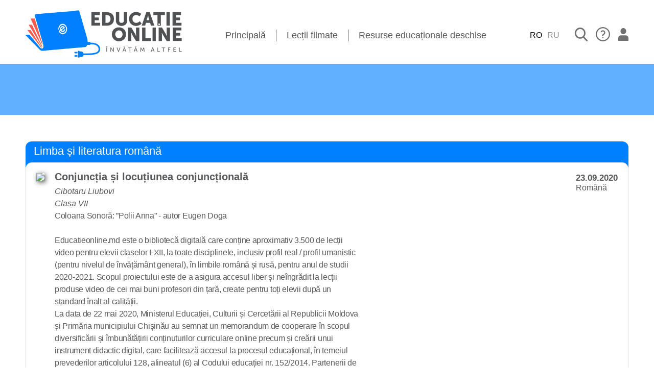

--- FILE ---
content_type: text/html; charset=utf-8
request_url: http://educatieonline.md/details?01d3131511454ad3b67e874df6f72381
body_size: 3934
content:

<!DOCTYPE html>
<html lang="ro">
<head>
	<title>Educație Online - Conjuncția și locuțiunea conjuncțională. Limba și literatura română. Clasa VII (Cibotaru Liubovi)</title>
	<meta charset="utf-8" />
	<meta http-equiv="X-UA-Compatible" content="IE=edge" />
	<meta name="description" content="O platformă digitală creată special pentru a iniția procesul de învățare online în cadrul instituțiilor de învățământ primar, secundar și general din municipiul Chișinău. Цифровая библиотека с открытыми учебными материалами" />
	<meta name="keywords" content="manuale,lecții,biblioteca,library,books,manual,cartea,scoala,учебники,школа,литература,рефераты" />
	<meta property="og:title" content="Educație Online - Conjuncția și locuțiunea conjuncțională. Limba și literatura română. Clasa VII (Cibotaru Liubovi)" />
	<meta property="og:type" content="website" />
	<meta property="og:url" content="http://www.educatieonline.md" />
	<meta property="og:image:width" content="300" />
	<meta property="og:image:height" content="200" />
	<meta property="og:image" content="http://www.educatieonline.md/logo.png" />
	<meta property="og:description" content="O platformă digitală creată special pentru a iniția procesul de învățare online în cadrul instituțiilor de învățământ primar, secundar și general din municipiul Chișinău. Цифровая библиотека с открытыми учебными материалами" />
	<meta http-equiv="Content-language" content="ro" />
	<meta name="viewport" content="width=device-width, initial-scale=1" />
	<meta name="theme-color" content="#2196f3" />
	<link rel="apple-touch-icon" sizes="180x180" href="/favicon-180x180x.png" />
	<link rel="icon" type="image/png" sizes="32x32" href="/favicon-32x32.png" />
	<link rel="icon" type="image/png" sizes="16x16" href="/favicon-16x16.png" />

	<link rel="stylesheet" href="/_main.css?1.2.12.0" />

	
	<link rel="stylesheet" href="_details.css?1.2.12.0" />


	
	<!-- 2020 © Alfasoft -->
	<script type="text/javascript" src="/System/JS/jquery.min.js"></script>
	<script type="text/javascript" src="/System/JS/ax.utils.js?1.2.12.0"></script>
	<script type="text/javascript">window.App_Settings_LCID=1048;</script>

	<script type="text/javascript" src="/Controls/JS/AX.WebClass.js?1.2.12.0"></script>

	<!-- Google Analytics -->
	<script async src="https://www.googletagmanager.com/gtag/js?id=UA-163883398-1"></script>
	<script>window.dataLayer=window.dataLayer||[]; function gtag() { dataLayer.push(arguments); } gtag('js', new Date()); gtag('config', 'UA-163883398-1');</script>
</head>

<body>
	<nav>
	
<div class="navbar container">
	<a href="/">
		<img src="/images/logo_306_94.png" alt="Educatie Online" />
	</a>

	
	<ul class="navbar__menu">
		<li class="navbar__menu-item"><a href="/">Principală</a></li>
		<span class="line-break"></span>
		<li class="navbar__menu-item"><a href="/Video">Lecții filmate</a></li>
		<span class="line-break"></span>
		<li class="navbar__menu-item"><a href="/Manuals">Resurse educaționale deschise</a></li>
	</ul>
	
	
	<div class="navbar__settings">
		
		<a class="navbar__menu-login" style="margin-right:10px;color:#000;cursor:default;">RO</a>
		
		<a class="navbar__menu-login" href="javascript:App_SetLanguage(1049)" style="margin-right:30px">RU</a>
		

		<a href="/Search"><img src="/images/search.png" alt="Search" class="navbar__settings-search nav-search" id="searchItem" /></a>
		<a href="/Help"><img src="/images/help.png" alt="Search" class="navbar__settings-search nav-search" id="helpItem" /></a>
		
		
			<a href="/Enter" title="Intrare">
				<img src="images/login.png" alt="Login" />
			</a>
			

	</div>
</div>
	</nav>

	
<header class="header header_">
	<h1 class="header__title">&nbsp;</h1>
</header>
<main class="content_container" id="content">
	<article>
		<div class='card' docid='01d31315-1145-4ad3-b67e-874df6f72381'>
	<div class='card__title'><h3 class='card__title-text'>Limba și literatura română</h3></div>
	<div class='card__content'>
		<div class='card__content-lesson'>
			<div class='card__content-video'>
				<a href='https://www.youtube.com/watch?v=yNJhU_RrRxQ' onclick="OpenYoutube('yNJhU_RrRxQ');return false;"><img class='card__content-video-img' src='https://img.youtube.com/vi/yNJhU_RrRxQ/hqdefault.jpg'/></a>
				<div>
					<h4 class='card__content-video-h4'>Conjuncția și locuțiunea conjuncțională</h4>
					<p class='card__content-video-p'><i>Cibotaru Liubovi</i></p>
					<p class='card__content-video-p'><i>Clasa VII</i></p>
					<p class='card__content-video-desc'>Coloana Sonoră: ”Polii Anna” - autor Eugen Doga<br/><br/>Educatieonline.md este o bibliotecă digitală care conține aproximativ 3.500 de lecții video pentru elevii claselor I-XII, la toate disciplinele, inclusiv profil real / profil umanistic (pentru nivelul de învățământ general), în limbile română și rusă, pentru anul de studii 2020-2021. Scopul proiectului este de a asigura accesul liber și neîngrădit la lecții produse video de cei mai buni profesori din țară, create pentru toți elevii după un standard înalt al calității.<br/>La data de 22 mai 2020, Ministerul Educației, Culturii și Cercetării al Republicii Moldova și Primăria municipiului Chișinău au semnat un memorandum de cooperare în scopul diversificării și îmbunătățirii conținuturilor curriculare online precum și creării unui instrument didactic digital, care facilitează accesul la procesul educațional, în temeiul prevederilor articolului 128, alineatul (6) al Codului educației nr. 152/2014. Partenerii de implementare a proiectului în etapa a doua: Direcția generală educație, tineret și sport a Consiliului municipal Chișinău, Centrul de Tehnologii Informaționale și Comunicaționale în Educație, Clasa viitorului - Centrul Național de Inovații Digitale în Domeniul Educației,  TEKWIL -  Centrul de excelență în Domeniul TIC , Universitatea Tehnică a Moldovei și Academia de Inovare și Schimbare prin Educație.<br/></p>
				</div>
			</div>
		</div>
		<div class='card__content-description'>
			<div>
				<h4 class='card__content-date'>23.09.2020</h4>
				<p class='card__content-teacher'>Română</p>
			</div>
		</div>
	</div>
</div>
<div class='details_copy_link'><button class='control' onclick='CopyLink()' style='position:absolute;right:0;top:10px'>Copiază linkul</button></div><div class='details_a_block'><label class='details_a_lbl'>Acest material a fost creat:</label><div class='details_author'><a class='details_author_c' href='/Teachers?cibotaru_liubovi'><img src='/files/logo/_nophoto.jpg' /></a><label>Autor:</label><b>Cibotaru Liubovi</b></div><div class='details_author'><a class='details_author_c'><img src='/files/logo/_nophoto.jpg' /></a><label>Activități:</label><b>Cibotaru Liubovi</b></div></div>
	</article>
</main>


	<footer class="footer">
		<div class="container">
			<div class="footer-wrap">
				<img src="/images/logo_267_90_white.png" alt="Biblioteca Digitala" />
				<ul class="footer__menu">
					<li class='footer__menu-item'><a href='/'>Principala</a></li><span class='line-break'></span>
					<li class='footer__menu-item'><a href='/Video'>Lecții filmate</a></li><span class='line-break'></span><li class='footer__menu-item'><a href='/Manuals'>Resurse educaționale deschise</a></li><span class='line-break'></span><li class='footer__menu-item'><a href='/Teachers'>Profesori implicați</a></li><span class='line-break'></span><li class='footer__menu-item'><a href='/About'>Despre proiect</a></li>
				</ul>
			</div>
			
<div class="footer__social">
  <div class="footer__social-wrap">
    <a href="https://www.facebook.com/primariachisinaumd/?fref=ts"><span class="facebook-icon icon"></span></a>
    <a href="#"><span class="instagram-icon icon"></span></a>
    <a href="#"><span class="twitter-icon icon"></span></a>
  </div>

</div>





<div class="footer-wrap" style="display: inline-block;padding: 5px 0;">

  <div style="float: left;">
    <img src="images/__FLogo_1.png" height="99px" alt="Educație de calitate" />
  </div>
  <div style="float: left;">
    <img src="images/__FLogo_MECC.png" alt="Ministerul Educației, Culturii și Cercetării. Guvernul Republicii Moldova" />
  </div>
  <div style="float: left;">
    <img src="images/__FLogo_PC.png" alt="Primăria Municipiului Chişinău" />
  </div>

<div style="float: left;max-width: 650px">
<p class="footer__copyright">
Proiectul este realizat de către Primăria mun. Chișinău și toate drepturile asupra conținutului îi aparțin. ©2020 </br>
Proiectul contribuie la realizarea Obiectivul dezvoltării durabile 4 - Educație de calitate - asigurarea unei educații calitative, incluzive și echitabile.</br> Promovarea oportunităților de învățământ, (pentru toți cetățenii, pe tot parcursul vieții).
</p>
</div>

</div>

		</div>
	</footer>
</body>

</html>



--- FILE ---
content_type: text/css
request_url: http://educatieonline.md/_details.css?1.2.12.0
body_size: 1573
content:
.details_instructions {
	border: solid 1px #dadce0;
	border-radius: 12px;
	margin-top: 20px;
	padding-bottom:20px;
}

.details_i_hdr {
	margin: 45px 70px 5px 70px;
	padding-bottom:5px;
	color: #0080ff;
	font-size: 20px;
	font-weight: bold;
	border-bottom: solid 1px #dadce0;
}

.details_i_block {
	display: flex;
	margin: 30px 70px 40px 75px;
	min-height:70px;
	align-items: center;
}

.details_i_url {
	margin:0 0 0 40px;
}

.details_i_text {
	display: block;
	width:70%;
}

.d_app_link {
	margin: 20px 0px 20px 60px;
	display: inline-block;
	align-items: center;
	color: #505152;
	text-decoration: none;
	text-align: center;
	padding: 10px 5px 10px 5px;
	box-shadow: 0 0.5rem 1rem rgb(110 126 156 / 45%);
	border: 3px solid #95c4f3;
	border-radius: 25px;
	cursor: pointer;
}
.d_app_link:hover { border-color:#0080ff;box-shadow: 0 0 10px #000; }
.d_app_txt {font-size: 20px;width:300px;min-height:100px;}
.d_app_a {font-weight:bold;width:300px;font-size:14px;}
.d_app_type {font-weight:bold;}
.d_app_logo {pointer-events: none;width:150px;height:150px;}

.details_a_block {
	margin: 20px 70px;
	display: flex;
	align-items: center;
}
.details_author {
	min-width:250px;
	display: inline-block;
	align-items: center;
}
.details_author>label {
	margin:5px;
}
	.details_a_lbl {
		width:400px;
		color: #58595b;
		font-size: 20px;
		font-weight: bold;
	}

.details_author_c {
	margin-left:40px;
	border-radius: 50px;
	overflow: hidden;
	display: block;
	width: 100px;
	height: 100px;
}
	.details_author_c > img {
		height: 100px;
	}

.content_container {
	padding-bottom:60px;
}
.details_copy_link {
	position: relative;
}

.card__content-video-desc, .card__content-video-h4, .card__content-doc-h4 {
	max-width: 600px !important;
}

.card__content-video-img {
	margin-right: 20px;
}

.card__content-link-h4 {
	font-size:20px;
}

.control {
	padding: 10px 10px 8px 10px;
	font-size: 18px;
	color: #58595b;
	border-radius: 8px;
	border: 1px solid #dadce0;
}

input.control {
	width: 50%;
}

button.control {
	min-width: 100px;
	cursor: pointer;
}
button.control:hover {
	box-shadow: 0 0 10px #000;
}
.collection_title {
	font-size: 18px !important;
}
.collection_date {
	display: block;
	font-style: italic;
	font-size: 0.9em;
}
.collection_delete, .collection_edit {
	width:24px;
	height:24px;
	position:absolute;
	top:40px;
	background-position-x:4px;background-position-y:4px;
	background-repeat:no-repeat;
	cursor:pointer;
}
.collection_delete {
	right: 10px;
	background-image: url(images/delete16.png);
}
.collection_edit {
	right: 35px;
	background-image: url(images/edit16.png);
}
#btnShare {
	position:absolute;right:0;top:0;
}

#TopRequests{
margin-top:3em;
}
.dl-s-btn {
margin:10px; min-width:200px!important;
}

@media (max-width: 1100px) {
	.card {
		padding-bottom: 5px;
		margin-top:0px;
	}
	.card__title {

	}
	.card__content {

	}

	.card__content-video-desc {
		max-width: none !important;
		padding-bottom: 10px;
	}

	.card__content-description {
		flex: unset;
		display: block;
		margin-bottom:5px;
	}

	.card__content-settings {
		position: absolute;
		right: 10px;
		bottom: 10px;
	}

	.details_instructions {
		border: 0;
	}

	.details_i_hdr {
		margin: 50px 5px 0px 5px;
	}

	.details_i_block {
		display:block;
		margin: 30px 30px 10px 35px;
	}

	.details_i_url {
		display: inline-block;
		margin: 20px;
	}


	.details_i_text {
		display: block;
		width: auto;
	}

	.col_hdr {margin:-2px 0 -15px 0;}

	.d_app_link {margin:15px; width:auto; display:block;}
	.d_app_txt { font-size: 18px; width: 100%; min-height: unset;
	}
}
@media (max-width: 500px) {

	input.control {
		width: 100%;
		margin-bottom: 10px;
	}
	#btnShare {
		position: inherit;
	}
	.details_a_block {
		margin: 50px 10px 10px 10px;
		display: block;
	}

	.col_hdr {margin:-7px 0 7px 0;}

}
